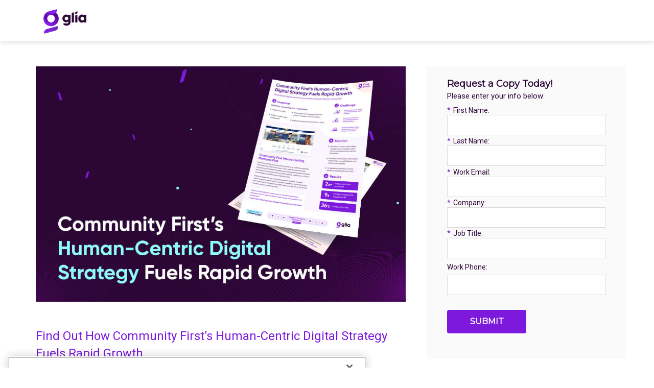

--- FILE ---
content_type: text/html; charset=utf-8
request_url: https://go.glia.com/Community-First-Case-Study.html?_ga=2.8929725.924077951.1696224984-2047882510.1685103177&_gl=1*1d51z2o*_ga*MjA0Nzg4MjUxMC4xNjg1MTAzMTc3*_ga_14CL93D0HS*MTY5NjIzNjk1OS4yMDguMS4xNjk2MjM2OTkwLjAuMC4w&__sm.tabId=3d4vy14yh76&__sm.accessToken=eyJ0eXAiOiJKV1QiLCJhbGciOiJFUzI1NiIsImtpZCI6IjZjNjI2MWI1LTNmOWUtNDhjYS1iOTkxLTFiNTI0MGE2MTU3MCJ9.eyJpYXQiOjE2OTYyMzY5OTAsImV4cCI6MTY5NzQ0NjU5MCwiaXNzIjoiR2xpYSBTaXRlIFZpc2l0b3IgQ29uZmlnIiwic3ViIjoidmlzaXRvcjplNTllZTYxMi1jZjdkLTRiYTEtOTI3ZC0xMTcyYzg2OGZjMmMiLCJyb2xlcyI6W3sidHlwZSI6InZpc2l0b3IiLCJ2aXNpdG9yX2lkIjoiZTU5ZWU2MTItY2Y3ZC00YmExLTkyN2QtMTE3MmM4NjhmYzJjIn0seyJ0eXBlIjoic2l0ZV92aXNpdG9yIiwic2l0ZV9pZCI6IjE3ZjJlMDcyLTM4MDItNDdiMC04NGI1LTI1ZWIwMGQ3OTFjZCIsImVuZ2FnZW1lbnRfc2l0ZV9pZHMiOlsiMTdmMmUwNzItMzgwMi00N2IwLTg0YjUtMjVlYjAwZDc5MWNkIl19XSwiYWNjb3VudF9pZCI6ImI3ZTc2ZmU5LWQ1ZmYtNDgzYS1iYTBjLTZhYzE2YWVmYTkwYSJ9.hLBHa4whbT66V02koz8I5egyft8MthxtMDG_mdY0DurO-NpQWaPlNQy6UE3n8ZQlBlKQ6zGIoGm5urTt90Lo7g&__sm.visitor_priority=low
body_size: 8279
content:

<!DOCTYPE html>
<html lang="en"><head>
<meta charset="utf-8">
<meta http-equiv="X-UA-Compatible" content="IE=edge">
<meta name="viewport" content="width=device-width, initial-scale=1">






<meta name="robots" content="index, nofollow"><meta name="keywords" content="credit union, Digital Customer Service, member experience, Community First Credit Union"><meta name="description" content="“Our secret sauce is that we found a way to generate ROI by creating human connections through digital member services. Our lending team more than doubled production last year with Glia. It’s because we’re facilitating a digital experience that members find interesting and relevant.” View the case study.">

<title>Community First's Human-Centric Digital Strategy Fuels Rapid Growth| Glia</title>

<link rel="stylesheet" type="text/css" href="https://maxcdn.bootstrapcdn.com/bootstrap/3.3.4/css/bootstrap.min.css">
<link rel="stylesheet" type="text/css" href="https://maxcdn.bootstrapcdn.com/font-awesome/4.4.0/css/font-awesome.min.css">

<!-- Google Tag Manager -->
<script>(function(w,d,s,l,i){w[l]=w[l]||[];w[l].push({'gtm.start':
new Date().getTime(),event:'gtm.js'});var f=d.getElementsByTagName(s)[0],
j=d.createElement(s),dl=l!='dataLayer'?'&l='+l:'';j.async=true;j.src=
'https://www.googletagmanager.com/gtm.js?id='+i+dl;f.parentNode.insertBefore(j,f);
})(window,document,'script','dataLayer','GTM-59DLWBX');</script>
<!-- End Google Tag Manager -->

<link href="https://fonts.googleapis.com/css?family=Montserrat|Roboto|Roboto+Condensed" rel="stylesheet">

<style type="text/css">
	
body {
	font-family: 'Roboto', sans-serif;
	font-size: 14px;
	color: #7C19DD;
	font-weight: 400;
}

.clear {
	clear: both;
}

.mktoImg,
img {
	max-width: 100%;
	height: auto !important;
}

h1, h2, h3, h4, h5, h6 {
	margin-top: 0;
	font-weight: bold;
}
	
h3 {
	font-size: 18px; 
	line-height: 24px; 
	color:#2c0735; 
	margin-top: 2px; 
	margin-bottom: 2px; 
	font-family:'Montserrat', sans-serif;
	font-weight: 600;
}
	
h2 {
	font-size: 21px; 
	line-height: 56px; 
	color:#2c0735;
}
	
h1 {
	font-size: 24px; 
	line-height: 34px; 
	font-weight:300; 
	font-family: 'Roboto', sans-serif; 
	color: #7c19dd;
}
	
	
p {
	color: #2c0735; 
	font-size: 15px; 
	line-height: 21px; 
	font-family: 'Roboto', sans-serif; 
	font-weight:400;
}

input[type=submit], button, a, .btn {
	-webkit-transition: all 0.2s linear;
	-moz-transition: all 0.2s linear;
	-o-transition: all 0.2s linear;
	transition: all 0.2s linear;
}

ul {
   list-style: none;
   padding-left: 0;
   position: relative;
}

ul li:before {
   content: "•";
   font-size: 40px;
   color: #7C19DD;
   line-height: 20px;
   vertical-align: middle;
   position: absolute;
   left: 0;
}

ul li {
	padding-bottom: 1em;
	padding-left: 20px;
}

.container {
	max-width: 1200px;
}

.borderImage img {
	max-width: 100%;
}

.borderImage .mktoImg {
	display: block !important;
}

.borderImage {
	box-sizing: border-box;
	display: block;
	margin: 0 auto 20px;
}

header.banner,
footer {
	background-color: #4E148C;
}

header.banner h1,
header.banner h2,
header.banner h3,
header.banner h4,
header.banner h5,
header.banner h6,
footer {
	color: #fff;
}

header {
	padding-top: 15px;
	padding-bottom: 15px;
	font-size: 18px;
	box-shadow: 0 4px 8px 0 rgba(0,0,0,.1);
	z-index: 100;
	height: 80px;
	padding-top: 18px;
	padding-bottom: 10px;
	font-family: 'Montserrat', sans-serif;
	position: -webkit-sticky;
	position: sticky;
	top: 0;
	background-color: #fff;
}

header.banner {
	padding-top: 100px;
	padding-bottom: 100px;
	background-position: center;
	background-repeat: no-repeat;
	background-size: cover;
	background-image: url('../../../Downloads/1920 x min 285 - insert banner URL');
}

footer {
	font-size: 13px;
	padding-top: 30px;
	padding-bottom: 30px;
}

footer a, footer a:hover, footer a:visited, footer a:focus {
	color: #fff;
}

footer .
  
  
  
  
  
  
  
  
  a:hover {
	color: #7C19DD;
}

footer .col:not(:last-child) {
	margin-bottom: 20px;
}

footer .social .fa {
	font-size: 20px;
	margin-left: 10px;
}

main {
	padding-bottom: 50px;
}

.tkn_primary_color {
	color: #7C19DD;
}


.pad-top {
	padding-top: 50px;
}

.pad-bottom {
	padding-top: 20px;
}
	
.formbg {
		background-color: #fafafb;
	}

@media only screen and (min-width: 768px) {
	header.banner h1 {
		font-size: 50px;
	}
	
	.colSeparator-sm {
		border-right: 1px solid #fff;
	}
	
	.col-sm-pad-right {
		padding-right: 40px;
	}
	
	.col-sm-pad-left {
		padding-left: 40px;
	}
	
	.text-left-sm {
		text-align: left;
	}
	
	.text-right-sm {
		text-align: right;
	}
	
	.float-left-sm {
		float: left;
	}
	
	.float-right-sm {
		float: right;
	}
	
	footer .col:not(:last-child) {
		margin-bottom: 0;
	}
	
	footer .cell-sm {
		display: table-cell;
		vertical-align: middle;
		height: 40px;
	}
}

@media only screen and (min-width: 481px) {
	.borderImage {
		float: left;
		max-width: 45%;
		padding-right: 20px;
		margin-right: 20px;
		display: inline-block;
		border-right: 10px solid #7C19DD;
	}
}
</style>
<style type="text/css">
	.mktoForm {
		font-family: 'Montserrat', sans-serif !important;
	}
	
	.mktoForm option {
		padding: 0 !important;
	}

	.mktoForm {
		padding: 0 !important;
		box-sizing: border-box !important;
		width: 100% !important;
	}

	.mktoForm .mktoAsterix {
		float: left !important;
		padding-right: 5px !important;
		padding-left: 0 !important;
		color: #7C19DD !important;
	}
	
	.mktoForm label {
		font-size: 14px !important;
	}
	
	.mktoForm .mktoLabel {
		font-size: 14px !important;
		width: 100% !important;
		margin-bottom: 5px !important;
		color: #7C19DD;
	}
	
	.mktoForm .mktoRadioList, 
	.mktoForm .mktoCheckboxList{
		width: auto !important;
	}

	.mktoForm .mktoCheckboxList {
		float: left !important;
		clear: none !important;
	}

	.mktoLogicalField,
	.mktoForm input[type=range] {
		width: 100% !important;
	}
	
	.mktoForm .mktoLogicalField label,
	.mktoForm .mktoRadioList label {
		font-weight: normal !important;
	}
	
	.mktoForm input[type=text], 
	.mktoForm input[type=url],
	.mktoForm input[type=email],
	.mktoForm input[type=tel],
	.mktoForm input[type=number],
	.mktoForm input[type=date],
	.mktoForm select,
	.mktoForm textarea {
		border: 1px solid #DADADA !important;
		margin: 0px auto !important;
		float: none !important;
		margin-bottom: 4px !important;
		padding: 10px 6px !important;
		-moz-border-radius: 0 !important;
		-webkit-border-radius: 0 !important;
		-ms-border-radius: 0 !important;
		border-radius: 0 !important;
		width: 100% !important;
		font-size: 14px !important;
		line-height: 1.2em !important;
		min-height: 40px !important;
		-webkit-box-shadow: none !important;
		box-shadow: none !important;
	}

	.mktoFieldDescriptor.mktoFormCol {
		margin-bottom: 10px !important;
	}

	.mktoButtonRow {
		display: block !important;
	}

	.mktoForm .mktoOffset,
	.mktoForm .mktoGutter {
		display: none !important;
	}

	.mktoForm .mktoFormCol,
	.mktoForm .mktoFieldWrap {
		float: none !important;
	}

	.mktoForm .mktoButtonWrap {
		margin: 0 !important;
	}

	.mktoForm .mktoButton {
		font-size: 14px !important;
		-moz-border-radius: 32 !important;
		-webkit-border-radius: 32 !important;
		-ms-border-radius: 32 !important;
		border-radius: 32 !important;
		border-top-left-radius: 32px;
		border-top-right-radius: 32px;
		border-bottom-right-radius: 32px;
		border-bottom-left-radius: 32px;
		border: 0 !important;
		text-transform: uppercase !important;
		font-weight: bold !important;
		margin-top: 25px !important;
		background: #7C19DD !important;
		display: block !important;
		padding: 5px 10px !important;
		width: 50% !important;
		color: #fff !important;
		min-height: 40px !important;
		-webkit-box-shadow: none !important;
		box-shadow: none !important;
	}

	.mktoForm .mktoButton:hover {
		background: #580BA4 !important;
	}
</style>
<link rel="shortcut icon" href="/favicon.ico" type="image/x-icon" >
<link rel="icon" href="/favicon.ico" type="image/x-icon" >


<style>.mktoGen.mktoImg {display:inline-block; line-height:0;}</style>
<script type="text/javascript" src="https://assets.adoberesources.net/loader.js?orgId=8582082763033D130A495C2C@AdobeOrg&instanceId=salemove&env=prod&geo=va7"></script>
</head>
<body id="bodyId">
  
  <!-- Google Tag Manager (noscript) -->
<noscript><iframe src="https://www.googletagmanager.com/ns.html?id=GTM-59DLWBX"
height="0" width="0" style="display:none;visibility:hidden"></iframe></noscript>
<!-- End Google Tag Manager (noscript) -->
	<header>
		<div class="container text-left">
			<div class="xmktoText" id="header" mktoname="Header">
			  <div class="col-sm-2"><a href="https://www.glia.com" target="_blank" alt="Glia Logo"><img src="https://go.glia.com/rs/576-RJV-011/images/Glia-Horizontal.png" alt="Glia" height="48" width="84"></a></div>
				<div class="col-sm-10">&nbsp;</div>
			</div>
		</div>
	</header>
	
	<main>
		<div class="container">
			<div class="row">
				<div class="col-sm-7 col-md-8 col-sm-pad-right pad-top colSeparator-sm ">
					<div>
						
							<div class="mktoImg mktoGen" id="mkto_gen_thumbnail"><img src="/rs/576-RJV-011/images/Community_First_Case_Study_LP.jpeg" class="lpimg" id="thumbnail"></div>
					<div class="pad-top"></div>
					
					<div class="mktoText" id="headline1"><h1>Find Out How Community First&rsquo;s Human-Centric Digital Strategy Fuels Rapid Growth</h1></div>
					
						<div class="mktoText" id="content1"><p>Community First Credit Union took a human-centric approach to digitally transforming its member services, focusing on how digital channels could enable better ways to connect with members over strategies to deflect calls. Adding separate chat, video and CoBrowsing apps was not going to provide the rich, personal engagement that Community First wanted for its online member experience.</p>
<p>Community First chose Glia for its mature Digital Customer Service (DCS) platform, providing seamless member engagements across all channels. This led to a 9-fold increase in proactive engagements, with loans more than doubling within the first year using Glia. Community First attributes the impressive digital results to its sharp focus on a personalized member experience.<br /></p>
<h4 style="padding-left: 30px;">&ldquo;Our secret sauce is that we found a way to generate ROI by creating human connections through digital member services. Our lending team more than doubled production last year with Glia. It&rsquo;s because we&rsquo;re facilitating a digital experience that members find interesting and relevant,&rdquo; said Jimmy Lovelace, SVP of Member Experience, Community First Credit Union.</h4>
<p><strong>Request the case study to learn how Glia's Digital Customer Service platform helped Community First to:</strong></p>
<ul>
<li>Transform digital member services by focusing on the human experience<br /></li>
<li>Increase proactive engagements by 9 times<br /></li>
<li>More than double the number of loans converted<br /></li>
<li>Increase sales by 36%<br /></li>
<li>Go the extra mile to personalize digital service<br /></li>
</ul></div>
					</div>
				</div>
				<div class="pad-top"></div>
				<div class="col-sm-5 col-md-4 col-sm-pad-left col-sm-pad-right pad-top pad-bottom formbg">
					<div class="mktoText" id="formHeadline"><h3>Request a Copy Today!</h3></div>
					<div class="mktoText" id="formDescription"><p>Please enter your info below:<br /></p></div>
					<div class="mktoForm" id="myForm" onsubmit="_6si.send(event);"><div id='lpeCDiv_24035' class='lpeCElement Content_Request_Global_Form_-_Jeff'><span class='lpContentsItem formSpan'>
<script src="/js/forms2/js/forms2.min.js"></script>
<form class="mktoForm" id="mktoForm_1013">
</form>
<script>
  (function (){
    var formDescriptor = {"Id":1013,"Vid":1013,"Status":"approved","Name":"Content Request Global Form - Jeff","Description":"","Layout":"left","GutterWidth":10,"OffsetWidth":10,"HasTwoButtons":true,"SubmitLabel":"Submit","ResetLabel":"Clear","ButtonLocation":"120","LabelWidth":100,"FieldWidth":150,"ToolTipType":"none","FontFamily":"Helvetica, Arial, sans-serif","FontSize":"13px","FontColor":"#333","FontUrl":null,"LineMargin":10,"ProcessorVersion":2,"CreatedByUserid":140,"ProcessOptions":{"language":"English","locale":"en_US","profiling":{"isEnabled":true,"numberOfProfilingFields":1,"alwaysShowFields":[]},"socialSignOn":{"isEnabled":false,"enabledNetworks":[],"cfId":null,"codeSnippet":null},"knownLead":{"type":"form","template":""}},"EnableDeferredMode":0,"EnableCaptcha":0,"EnableGlobalFormValidationRule":1,"ButtonType":null,"ButtonImageUrl":null,"ButtonText":null,"ButtonSubmissionText":"Please Wait","ButtonStyle":{"id":11,"className":"mktoSimple","css":".mktoForm .mktoButtonWrap.mktoSimple .mktoButton {\ncolor:#fff;\nborder:1px solid #75ae4c;\npadding:0.4em 1em;\nfont-size:1em;\nbackground-color:#99c47c;\nbackground-image: -webkit-gradient(linear, left top, left bottom, from(#99c47c), to(#75ae4c));\nbackground-image: -webkit-linear-gradient(top, #99c47c, #75ae4c);\nbackground-image: -moz-linear-gradient(top, #99c47c, #75ae4c);\nbackground-image: linear-gradient(to bottom, #99c47c, #75ae4c);\n}\n.mktoForm .mktoButtonWrap.mktoSimple .mktoButton:hover {\nborder:1px solid #447f19;\n}\n.mktoForm .mktoButtonWrap.mktoSimple .mktoButton:focus {\noutline:none;\nborder:1px solid #447f19;\n}\n.mktoForm .mktoButtonWrap.mktoSimple .mktoButton:active{\nbackground-color:#75ae4c;\nbackground-image: -webkit-gradient(linear, left top, left bottom, from(#75ae4c), to(#99c47c));\nbackground-image: -webkit-linear-gradient(top, #75ae4c, #99c47c);\nbackground-image: -moz-linear-gradient(top, #75ae4c, #99c47c);\nbackground-image: linear-gradient(to bottom, #75ae4c, #99c47c);\n}\n","buttonColor":null},"ThemeStyle":{"id":2,"displayOrder":1,"name":"Simple","backgroundColor":"#FFF","layout":"left","fontFamily":"Helvetica, Arial, sans-serif","fontSize":"13px","fontColor":"#333","offsetWidth":10,"gutterWidth":10,"labelWidth":100,"fieldWidth":150,"lineMargin":10,"useBackgroundColorOnPreview":false,"css":".mktoForm fieldset.mkt3-formEditorFieldContainer{border: solid 1px gray;}.mktoForm fieldset.mkt3-formEditorFieldContainer legend{padding:0 1em;}","href":"css\/forms2-theme-simple.css","buttonStyleId":11},"ThemeStyleOverride":"\/* Add your custom CSS below *\/\n\n.mktoHasWidth .mktoLabel {\n  font-family:Roboto;\n  color: #2C0735; \n}\t\n\n.mktoForm .mktoRequiredField label.mktoLabel {\n    font-weight: 500;\n    line-height: 0.5;\n    margin-bottom: 8px;\n}\n\n.mktoForm input[type=text], .mktoForm input[type=url], .mktoForm input[type=email], .mktoForm input[type=tel], .mktoForm input[type=number], .mktoForm input[type=date], .mktoForm textarea.mktoField, .mktoForm select.mktoField {\n    border-color: #D3D6DA;\n    border-style: solid;\n    border-width: 1px;\n    padding: 6px 8px;\n}\n\n.mktoForm {\n    text-align: left;\n    width: 100% !important;\n}\n\n.mktoForm .mktoFormCol {\n    float: left;\n    float: none;\n    position: relative;\n    min-height: 2em;\n    margin-bottom: 0px !important;\n}\n\n.mktoForm .mktoOffset {\n    float: none;\n    height: 1.2em;\n}\n\n.mktoForm .mktoFieldWrap {\n    float: none;\n}\n\n.mktoForm .mktoLabel {\n    float: left;\n    line-height: 0.5em;\n    width: 100% !important;\n}\n\n.mktoForm input[type=text], .mktoForm input[type=url], .mktoForm input[type=email], .mktoForm input[type=tel], .mktoForm input[type=number], .mktoForm input[type=date], .mktoForm textarea.mktoField, .mktoForm select.mktoField {\n    padding: 8px 12px;\n    width: 100% !important;\n}\n\n.mktoForm .mktoClear {\n    clear: both;\n    float: none;\n}\n\n.mktoForm .mktoFieldWrap {\n    float: none;\n}\n\n.mktoForm .mktoLabel {\n    float: left;\n    line-height: 1.4em;\n    font-weight: 500;\n    margin-bottom: 6px;\n    width: 100% !important;\n}\n\n.mktoForm div, .mktoForm span, .mktoForm label, .mktoForm p {\n    text-align: left;\n    margin: 0;\n    padding: 0;\n    margin-left: 0 !important;\n}\n\n.mktoForm .mktoButtonWrap.mktoSimple .mktoButton {\n    margin-top: 24px;\n    padding: 12px 32px !important;\n    background-color: #7c19dd !important;\n    background-image: none !important;\n    border-radius: 4px;\n    border-width: 0 !important;\n    font-size: 16px !important;\n}\n\n.mktoForm .mktoButtonWrap.mktoSimple .mktoButton:hover {\n    color: #fff;\n    border: none !important;\n    background-color: #580BA4 !important;\n  }\n\n.mktoForm .mktoError .mktoErrorMsg {\n    display: block;\n    margin-top: 7px;\n    background-color: #7C19DD;\n    background-image: -webkit-linear-gradient(#7C19DD 100%, #7C19DD 100%);\n    background-image: -moz-linear-gradient(#7C19DD 100%, #7C19DD 100%);\n    background-image: linear-gradient(#7C19DD 100%, #7C19DD );\n    background-image: -ms-linear-gradient(#7C19DD 100%, #7C19DD 100%);\n    border: 1px solid #7C19DD;\n    -webkit-border-radius: 6px;\n    border-radius: 6px;\n    -webkit-box-shadow: rgba(78,20,140,0.4) 0 3px 5px, inset #7C19DD 0 1px 0px;\n    box-shadow: rgba(78,20,140,0.4) 0 3px 5px, inset #7C19DD 0 1px 0px;\n    color: #F3F3F3;\n    font-size: 1em;\n    line-height: 1.2em;\n    max-width: 16em;\n    padding: 0.4em 0.6em;\n    text-shadow: #7C19DD 0 -1px 0;\n}\n\n.mktoForm .mktoError .mktoErrorArrow {\n    background-color: #7C19DD;\n    border: #580BA4;\n    border-right: none;\n    border-bottom: none;\n    display: inline-block;\n    height: 16px;\n    -webkit-transform: rotate(45deg);\n    -moz-transform: rotate(45deg);\n    transform: rotate(45deg);\n    -ms-transform: rotate(45deg);\n    width: 16px;\n    margin-top: 5px;\n}\n\n.mktoForm.mktoLayoutAbove textarea.mktoField {\nfloat: left;\nmin-height: 80px;\n}\n\n.mktoForm .mktoRequiredField .mktoAsterix {\n    display: inline;\n    padding-right: 5px;\n\tpadding-left: 0;\n\tfloat: left;\n}\n\n.mktoForm .mktoGutter {\n      height: 0em;\n}\n\n@media only screen and (max-width: 480px) {\n.mktoForm .mktoFormRow .mktoField {\n\tmargin-bottom: 16px;\n\tpadding: 16px 12px;\n}\n\n.mktoForm textarea[rows=\"4\"] {\n    height: 5.8em;\n}\n\n}\n\n.mktoForm input[type=text], .mktoForm input[type=url], .mktoForm input[type=email], .mktoForm input[type=tel], .mktoForm input[type=number], .mktoForm input[type=date], .mktoForm textarea.mktoField, .mktoForm select.mktoField {\n   border-radius: 3px;\n}\n\nselect#Industry {\n margin: 0;\n  box-sizing: border-box;\n -webkit-appearance: none;\n  background-image: linear-gradient(45deg, white 50%, black 50%), linear-gradient(135deg, black 50%, white 50%), linear-gradient(to right, white, white);\n  background-position: calc(100% - 20px) calc(1em + 2px), calc(100% - 15px) calc(1em + 2px), 100% 0;\n  background-size: 5px 5px, 5px 5px, 2.5em 2.5em;\n  background-repeat: no-repeat;\n}","FormFollowup":"\/\/go.glia.com\/Community-First-Case-Study-Confirm.html","LiveStreamSettings":null,"rows":[[{"Id":5275,"Name":"FirstName","IsRequired":true,"Datatype":"string","Maxlength":255,"InputLabel":"First Name:","InputInitialValue":"","InputSourceChannel":"constant","ValidationMessage":"This field is required."}],[{"Id":5276,"Name":"LastName","IsRequired":true,"Datatype":"string","Maxlength":255,"InputLabel":"Last Name:","InputInitialValue":"","InputSourceChannel":"constant","ValidationMessage":"This field is required."}],[{"Id":5274,"Name":"Email","IsRequired":true,"Datatype":"email","Maxlength":255,"InputLabel":"Work Email:","InputInitialValue":"","InputSourceChannel":"constant","ValidationMessage":"Must be valid email. \u003Cspan class='mktoErrorDetail'\u003Eexample@yourdomain.com\u003C\/span\u003E"}],[{"Id":5277,"Name":"Company","IsRequired":true,"Datatype":"string","Maxlength":255,"InputLabel":"Company:","InputInitialValue":"","InputSourceChannel":"constant","ProfilingFieldNumber":0,"ValidationMessage":"This field is required."}],[{"Id":5284,"Name":"Title","IsRequired":true,"Datatype":"string","Maxlength":255,"InputLabel":"Job Title:","InputInitialValue":"","InputSourceChannel":"constant","ProfilingFieldNumber":0,"ValidationMessage":"This field is required."}],[{"Id":5285,"Name":"Campaign_Source__c","Datatype":"hidden","Maxlength":40,"InputLabel":"Campaign Source:","InputInitialValue":"","InputSourceChannel":"url","InputSourceSelector":"utm_source","ProfilingFieldNumber":0}],[{"Id":5286,"Name":"Campaign_Medium__c","Datatype":"hidden","Maxlength":40,"InputLabel":"Campaign Medium:","InputInitialValue":"","InputSourceChannel":"url","InputSourceSelector":"utm_medium","ProfilingFieldNumber":0}],[{"Id":5287,"Name":"Campaign_Name__c","Datatype":"hidden","Maxlength":40,"InputLabel":"Campaign Name:","InputInitialValue":"","InputSourceChannel":"url","InputSourceSelector":"utm_campaign","ProfilingFieldNumber":0}],[{"Id":5289,"Name":"Campaign_Term__c","Datatype":"hidden","Maxlength":40,"InputLabel":"Campaign Term:","InputInitialValue":"","InputSourceChannel":"url","InputSourceSelector":"utm_term","ProfilingFieldNumber":0}],[{"Id":5290,"Name":"last_touch__c","Datatype":"hidden","Maxlength":255,"InputLabel":"last touch:","InputInitialValue":"","InputSourceChannel":"constant","ProfilingFieldNumber":0}],[{"Id":5291,"Name":"lead_journey__c","Datatype":"hidden","Maxlength":1000,"InputLabel":"lead journey:","InputInitialValue":"","InputSourceChannel":"constant","ProfilingFieldNumber":0}],[{"Id":5292,"Name":"honeyPot","Datatype":"hidden","Maxlength":255,"InputLabel":"HoneyPot:","InputInitialValue":"","InputSourceChannel":"constant","ProfilingFieldNumber":0}],[{"Id":5293,"Name":"UTM_Campaign_Content__c","Datatype":"hidden","Maxlength":40,"InputLabel":"UTM Campaign Content:","InputInitialValue":"","InputSourceChannel":"url","InputSourceSelector":"utm_content","ProfilingFieldNumber":0}],[{"Id":5294,"Name":"GCLID__c","Datatype":"hidden","Maxlength":255,"InputLabel":"Google Click ID:","InputInitialValue":"","InputSourceChannel":"constant","ProfilingFieldNumber":0}],[{"Id":5278,"Name":"Profiling","Datatype":"profiling","InputInitialValue":"","ProfilingFieldNumber":0,"IsLabelToLeft":true}]],"fieldsetRows":{"5278":[[{"Id":5280,"Name":"Phone","Datatype":"phone","Maxlength":255,"InputLabel":"Work Phone:","InputInitialValue":"","InputSourceChannel":"constant","ProfilingFieldNumber":0,"ValidationMessage":"Must be a phone number. \u003Cspan class='mktoErrorDetail'\u003E503-555-1212\u003C\/span\u003E","FieldsetFieldId":5278}],[{"Id":5279,"Name":"Industry","Datatype":"picklist","Maxlength":255,"PicklistValues":[{"label":"Select...","value":"","selected":true,"isDefault":true},{"label":"Aerospace & Defense","value":"Aerospace & Defense"},{"label":"Agency","value":"Agency"},{"label":"Apparel","value":"Apparel"},{"label":"Automotive","value":"Automotive"},{"label":"Banking","value":"Banking"},{"label":"Business Services","value":"Business Services"},{"label":"Chemicals","value":"Chemicals"},{"label":"Construction","value":"Construction"},{"label":"Consulting\/Services","value":"Consulting\/Services"},{"label":"Consumer Packaged Goods","value":"Consumer Packaged Goods"},{"label":"Consumer Services","value":"Consumer Services"},{"label":"Education","value":"Education"},{"label":"Electronics","value":"Electronics"},{"label":"Energy & Environmental","value":"Energy & Environmental"},{"label":"Engineering","value":"Engineering"},{"label":"Financial Services","value":"Financial Services"},{"label":"Fintech","value":"Fintech"},{"label":"Food & Beverage","value":"Food & Beverage"},{"label":"Government","value":"Government"},{"label":"Healthcare","value":"Healthcare"},{"label":"Insurance","value":"Insurance"},{"label":"Legal","value":"Legal"},{"label":"Lending","value":"Lending"},{"label":"Machinery","value":"Machinery"},{"label":"Manufacturing","value":"Manufacturing"},{"label":"Media & Entertainment","value":"Media & Entertainment"},{"label":"Mining & Extraction","value":"Mining & Extraction"},{"label":"Not For Profit","value":"Not For Profit"},{"label":"Outsourcing","value":"Outsourcing"},{"label":"Pharma & Biotech","value":"Pharma & Biotech"},{"label":"Real Estate","value":"Real Estate"},{"label":"Recreation","value":"Recreation"},{"label":"Retail","value":"Retail"},{"label":"Technology","value":"Technology"},{"label":"Telecommunications","value":"Telecommunications"},{"label":"Transportation & Logistics","value":"Transportation & Logistics"},{"label":"Travel\/Hospitality\/Leisure","value":"Travel\/Hospitality\/Leisure"},{"label":"Utilities","value":"Utilities"},{"label":"Other","value":"Other"}],"DefaultValue":[""],"InputLabel":"Industry:","InputInitialValue":"","InputSourceChannel":"constant","VisibleRows":4,"ProfilingFieldNumber":0,"ValidationMessage":"This field is required.","FieldsetFieldId":5278}],[{"Id":5283,"Name":"functionalArea","Datatype":"picklist","Maxlength":255,"PicklistValues":[{"label":"Select...","value":"","selected":true,"isDefault":true},{"label":"Customer Service","value":"Customer Service"},{"label":"Innovation","value":"Innovation"},{"label":"Customer Experience","value":"Customer Experience"},{"label":"IT","value":"IT"},{"label":"Marketing","value":"Marketing"},{"label":"Sales","value":"Sales"},{"label":"Other","value":"Other"}],"DefaultValue":[""],"InputLabel":"Functional Area:","InputInitialValue":"","InputSourceChannel":"constant","VisibleRows":4,"ProfilingFieldNumber":0,"ValidationMessage":"This field is required.","FieldsetFieldId":5278}],[{"Id":5281,"Name":"Website","Datatype":"url","Maxlength":255,"InputLabel":"Website:","InputInitialValue":"","InputSourceChannel":"constant","ProfilingFieldNumber":0,"ValidationMessage":"Must be a url. \u003Cspan class='mktoErrorDetail'\u003Ehttp:\/\/www.example.com\/\u003C\/span\u003E","FieldsetFieldId":5278}],[{"Id":5282,"Name":"seniority","Datatype":"picklist","Maxlength":255,"PicklistValues":[{"label":"Select...","value":"","selected":true,"isDefault":true},{"label":"Entry","value":"Entry"},{"label":"Senior","value":"Senior"},{"label":"Manager","value":"Manager"},{"label":"Director","value":"Director"},{"label":"VP","value":"VP"},{"label":"C-Suite","value":"C-Suite"},{"label":"Partner","value":"Partner"}],"DefaultValue":[""],"InputLabel":"Seniority:","InputInitialValue":"","InputSourceChannel":"constant","VisibleRows":4,"ProfilingFieldNumber":0,"ValidationMessage":"This field is required.","FieldsetFieldId":5278}],[{"Id":5288,"Name":"Company_Size__c","Datatype":"picklist","Maxlength":255,"PicklistValues":[{"label":"Select...","value":"","isDefault":true,"selected":true},{"label":"Myself","value":"Myself"},{"label":"2-10","value":"2-10"},{"label":"11-25","value":"11-25"},{"label":"26-100","value":"26-100"},{"label":"101-250","value":"101-250"},{"label":"251-500","value":"251-500"},{"label":"501-1000","value":"501-1000"},{"label":"1001-10000","value":"1001-10000"},{"label":"10001+","value":"10001+"}],"InputLabel":"Company Size:","InputInitialValue":"","InputSourceChannel":"constant","VisibleRows":4,"ProfilingFieldNumber":0,"ValidationMessage":"This field is required.","FieldsetFieldId":5278}]]},"action":"\/index.php\/leadCapture\/save2","munchkinId":"576-RJV-011","dcJsUrl":"","invalidInputMsg":"Invalid Input","formSubmitFailedMsg":"Submission failed, please try again later.","isPreview":null};
    MktoForms2.setOptions({baseUrl:"/js/forms2/"});
    var isDev = false;
    if(isDev && window.console && window.JSON){
      console.log(JSON.stringify(formDescriptor, null, "  "));
    }
    formDescriptor.lpId = 3307;
    var form = MktoForms2.newForm(formDescriptor, function (form){
      var lpFields = {"lpId":3307,"subId":32,"munchkinId":"576-RJV-011","lpurl":"\/\/go.glia.com\/Community-First-Case-Study.html?cr={creative}&kw={keyword}","followupLpId":3309};
      var pageFields = MktoForms2.getPageFields();
      form.addHiddenFields(lpFields);
      form.addHiddenFields(pageFields);
      if(window.mktoPreFillFields){
        form.setValuesCoerced(mktoPreFillFields);
      }
      if(!form.EnableDeferredMode){
        form.render();
      }
    });     
  })()
</script>

<noscript>
  <form class='mktoForm mktoNoJS'>
      <input type="hidden" name="formid" value="1013" />
  </form>
  <p>Please enable Javascript to view this form.</p>
</noscript>

</span></div>
</div><div class="pad-top"></div>
				</div>
			</div>
		</div>
	</main>
	<footer>
		<div class="container">
			<div class="col text-center text-right-sm float-right-sm">
				<div class="cell-sm social">            
                  <span class><a href="https://www.twitter.com/gliainc" target="_blank" alt="twitter"><span class="fa fa-twitter"></span></a></span>
                  <span class><a href="https://www.linkedin.com/company/gliainc" target="_blank" alt="LinkedIn"><span class="fa fa-linkedin"></span></a></span>
                  <span class><a href="https://www.facebook.com/GliaInc/?ref=br_rs" target="_blank" alt="Facebook"><span class="fa fa-facebook-official"></span></a></span>
                  <span class><a href="https://www.youtube.com/c/digitalcustomerservice" target="_blank" alt="YouTube"><span class="fa fa-youtube"></span></a></span>
                  <span class><a href="https://blog.glia.com" target="_blank" alt="Blog"><span class="fa fa-commenting-o"></span></a></span>
				</div>
			</div>
			<div class="col text-center text-left-sm float-left-sm">
				<div class="cell-sm">
					<div class="xmktoText" id="footerText" mktoname="Footer Text">
						<div>© <script language="JavaScript" type="text/javascript">document.write(new Date().getFullYear())</script> Glia Technologies Inc. All rights reserved.</div>
                      	<div><a href="https://www.glia.com/security-compliance/privacy-policy" alt="Privacy">Privacy Policy</a> &nbsp;&nbsp;I&nbsp; <a href="https://www.glia.com/security-compliance/terms-of-service" alt="Terms of Service">Terms of Service</a> &nbsp; I&nbsp; <a href="https://www.glia.com/security" alt="Security">Security</a>&nbsp; I &nbsp;<a href="https://www.glia.com/ada" alt="Acessibility">Accessibility</a></div>

					</div>
				</div>
			</div>
		</div>
	</footer>
	
<!-- Twitter universal website tag code -->
<script>
!function(e,t,n,s,u,a){e.twq||(s=e.twq=function(){s.exe?s.exe.apply(s,arguments):s.queue.push(arguments);
},s.version='1.1',s.queue=[],u=t.createElement(n),u.async=!0,u.src='//static.ads-twitter.com/uwt.js',
a=t.getElementsByTagName(n)[0],a.parentNode.insertBefore(u,a))}(window,document,'script');
// Insert Twitter Pixel ID and Standard Event data below
twq('init','nweul');
twq('track','PageView');
</script>
<!-- End Twitter universal website tag code -->



<script type="text/javascript" src="//munchkin.marketo.net//munchkin.js"></script><script>Munchkin.init('576-RJV-011', {customName: 'Community-First-Case-Study', wsInfo: 'j1RR'});</script>
<script type="text/javascript" src="/js/stripmkttok.js"></script></body>

</html>


--- FILE ---
content_type: text/plain
request_url: https://c.6sc.co/?m=1
body_size: 3
content:
6suuid=062b3417abc40000cacf6d695b000000abba4700

--- FILE ---
content_type: application/javascript; charset=utf-8
request_url: https://go.glia.com/index.php/form/getForm?munchkinId=576-RJV-011&form=1013
body_size: 3861
content:
{"Id":1013,"Vid":1013,"Status":"approved","Name":"Content Request Global Form - Jeff","Description":"","Layout":"left","GutterWidth":10,"OffsetWidth":10,"HasTwoButtons":true,"SubmitLabel":"Submit","ResetLabel":"Clear","ButtonLocation":"120","LabelWidth":100,"FieldWidth":150,"ToolTipType":"none","FontFamily":"Helvetica, Arial, sans-serif","FontSize":"13px","FontColor":"#333","FontUrl":null,"LineMargin":10,"ProcessorVersion":2,"CreatedByUserid":140,"ProcessOptions":{"language":"English","locale":"en_US","profiling":{"isEnabled":true,"numberOfProfilingFields":1,"alwaysShowFields":[]},"socialSignOn":{"isEnabled":false,"enabledNetworks":[],"cfId":null,"codeSnippet":null},"knownLead":{"type":"form","template":""}},"EnableDeferredMode":0,"EnableCaptcha":0,"EnableGlobalFormValidationRule":1,"ButtonType":null,"ButtonImageUrl":null,"ButtonText":null,"ButtonSubmissionText":"Please Wait","ButtonStyle":{"id":7,"className":"mktoPurpleCandy","css":".mktoForm .mktoButtonWrap.mktoPurpleCandy .mktoButton {\nbackground-color: #9e76e8;\nbackground-image: -webkit-gradient(linear, left top, left bottom, color-stop(0%, #9e76e8), color-stop(50%, #7038e0), color-stop(50%, #6021de), color-stop(100%, #6224de));\nbackground-image: -webkit-linear-gradient(top, #9e76e8 0%, #7038e0 50%, #6021de 50%, #6224de 100%);\nbackground-image: -moz-linear-gradient(top, #9e76e8 0%, #7038e0 50%, #6021de 50%, #6224de 100%);\nbackground-image: -ms-linear-gradient(top, #9e76e8 0%, #7038e0 50%, #6021de 50%, #6224de 100%);\nbackground-image: -o-linear-gradient(top, #9e76e8 0%, #7038e0 50%, #6021de 50%, #6224de 100%);\nbackground-image: linear-gradient(to bottom, #9e76e8 0%, #7038e0 50%, #6021de 50%, #6224de 100%);\nborder-radius: 3px;\ncolor: #fff;\nfont: bold 12px\/1 \"helvetica neue\", helvetica, arial, sans-serif;\npadding: 10px 0 12px 0;\ntext-align: center;\ntext-shadow: 0 -1px 1px #473569;\nwidth: 150px;\n-webkit-background-clip: padding-box;\nborder:none;\n}\n.mktoForm .mktoButtonWrap.mktoPurpleCandy .mktoButton:hover {\nbackground-color: #8d69cf;\nbackground-image: -webkit-gradient(linear, left top, left bottom, color-stop(0%, #8d69cf), color-stop(50%, #6332c7), color-stop(50%, #551dc4), color-stop(100%, #561fc4));\nbackground-image: -webkit-linear-gradient(top, #8d69cf 0%, #6332c7 50%, #551dc4 50%, #561fc4 100%);\nbackground-image: -moz-linear-gradient(top, #8d69cf 0%, #6332c7 50%, #551dc4 50%, #561fc4 100%);\nbackground-image: -ms-linear-gradient(top, #8d69cf 0%, #6332c7 50%, #551dc4 50%, #561fc4 100%);\nbackground-image: -o-linear-gradient(top, #8d69cf 0%, #6332c7 50%, #551dc4 50%, #561fc4 100%);\nbackground-image: linear-gradient(to bottom, #8d69cf 0%, #6332c7 50%, #551dc4 50%, #561fc4 100%);\n-webkit-background-clip: padding-box;\ncursor: pointer;\n}\n.mktoForm .mktoButtonWrap.mktoPurpleCandy .mktoButton:active {\nbackground: #4a1aab;\nbackground: -moz-radial-gradient(50% 31% 0deg, circle cover, rgba(38, 76, 153, 0.4), rgba(11, 23, 46, 0.4)), -moz-linear-gradient(top, #7b5cb5 0%, #572bad 50%, #4a1aab 50%, #4b1bab 100%);\nbackground: -webkit-gradient(radial, 50% 20%, 75, 50% 50%, 0, from(rgba(38, 76, 153, 0.4)), to(rgba(11, 23, 46, 0.4))), -webkit-gradient(linear, 0 0, 0 100%, color-stop(0, #7b5cb5), color-stop(0.5, #572bad), color-stop(0.5, #4a1aab), color-stop(1, #4b1bab));\ncolor: #ddd;\n-webkit-background-clip: padding-box;\n}\n","buttonColor":null},"ThemeStyle":{"id":6,"displayOrder":4,"name":"Round","backgroundColor":"#FFF","layout":"left","fontFamily":"Helvetica, Arial, sans-serif","fontSize":"13px","fontColor":"#333","offsetWidth":10,"gutterWidth":10,"labelWidth":100,"fieldWidth":150,"lineMargin":10,"useBackgroundColorOnPreview":false,"css":"","href":"css\/forms2-theme-round.css","buttonStyleId":13},"ThemeStyleOverride":"\/* Add your custom CSS below *\/\n\n.mktoHasWidth .mktoLabel {\n  font-family:Roboto;\n  color: #2C0735; \n}\t\n\n.mktoForm .mktoRequiredField label.mktoLabel {\n    font-weight: 500;\n    line-height: 0.5;\n    margin-bottom: 8px;\n}\n\n.mktoForm input[type=text], .mktoForm input[type=url], .mktoForm input[type=email], .mktoForm input[type=tel], .mktoForm input[type=number], .mktoForm input[type=date], .mktoForm textarea.mktoField, .mktoForm select.mktoField {\n    border-color: #D3D6DA;\n    border-style: solid;\n    border-width: 1px;\n    padding: 6px 8px;\n}\n\n.mktoForm {\n    text-align: left;\n    width: 100% !important;\n}\n\n.mktoForm .mktoFormCol {\n    float: left;\n    float: none;\n    position: relative;\n    min-height: 2em;\n    margin-bottom: 0px !important;\n}\n\n.mktoForm .mktoOffset {\n    float: none;\n    height: 1.2em;\n}\n\n.mktoForm .mktoFieldWrap {\n    float: none;\n}\n\n.mktoForm .mktoLabel {\n    float: left;\n    line-height: 0.5em;\n    width: 100% !important;\n}\n\n.mktoForm input[type=text], .mktoForm input[type=url], .mktoForm input[type=email], .mktoForm input[type=tel], .mktoForm input[type=number], .mktoForm input[type=date], .mktoForm textarea.mktoField, .mktoForm select.mktoField {\n    padding: 8px 12px;\n    width: 100% !important;\n}\n\n.mktoForm .mktoClear {\n    clear: both;\n    float: none;\n}\n\n.mktoForm .mktoFieldWrap {\n    float: none;\n}\n\n.mktoForm .mktoLabel {\n    float: left;\n    line-height: 1.4em;\n    font-weight: 500;\n    margin-bottom: 6px;\n    width: 100% !important;\n}\n\n.mktoForm div, .mktoForm span, .mktoForm label, .mktoForm p {\n    text-align: left;\n    margin: 0;\n    padding: 0;\n    margin-left: 0 !important;\n}\n\n.mktoForm .mktoButtonWrap.mktoSimple .mktoButton {\n    margin-top: 24px;\n    padding: 12px 32px !important;\n    background-color: #7c19dd !important;\n    background-image: none !important;\n    border-radius: 4px;\n    border-width: 0 !important;\n    font-size: 16px !important;\n}\n\n.mktoForm .mktoButtonWrap.mktoSimple .mktoButton:hover {\n    color: #fff;\n    border: none !important;\n    background-color: #580BA4 !important;\n  }\n\n.mktoForm .mktoError .mktoErrorMsg {\n    display: block;\n    margin-top: 7px;\n    background-color: #7C19DD;\n    background-image: -webkit-linear-gradient(#7C19DD 100%, #7C19DD 100%);\n    background-image: -moz-linear-gradient(#7C19DD 100%, #7C19DD 100%);\n    background-image: linear-gradient(#7C19DD 100%, #7C19DD );\n    background-image: -ms-linear-gradient(#7C19DD 100%, #7C19DD 100%);\n    border: 1px solid #7C19DD;\n    -webkit-border-radius: 6px;\n    border-radius: 6px;\n    -webkit-box-shadow: rgba(78,20,140,0.4) 0 3px 5px, inset #7C19DD 0 1px 0px;\n    box-shadow: rgba(78,20,140,0.4) 0 3px 5px, inset #7C19DD 0 1px 0px;\n    color: #F3F3F3;\n    font-size: 1em;\n    line-height: 1.2em;\n    max-width: 16em;\n    padding: 0.4em 0.6em;\n    text-shadow: #7C19DD 0 -1px 0;\n}\n\n.mktoForm .mktoError .mktoErrorArrow {\n    background-color: #7C19DD;\n    border: #580BA4;\n    border-right: none;\n    border-bottom: none;\n    display: inline-block;\n    height: 16px;\n    -webkit-transform: rotate(45deg);\n    -moz-transform: rotate(45deg);\n    transform: rotate(45deg);\n    -ms-transform: rotate(45deg);\n    width: 16px;\n    margin-top: 5px;\n}\n\n.mktoForm.mktoLayoutAbove textarea.mktoField {\nfloat: left;\nmin-height: 80px;\n}\n\n.mktoForm .mktoRequiredField .mktoAsterix {\n    display: inline;\n    padding-right: 5px;\n\tpadding-left: 0;\n\tfloat: left;\n}\n\n.mktoForm .mktoGutter {\n      height: 0em;\n}\n\n@media only screen and (max-width: 480px) {\n.mktoForm .mktoFormRow .mktoField {\n\tmargin-bottom: 16px;\n\tpadding: 16px 12px;\n}\n\n.mktoForm textarea[rows=\"4\"] {\n    height: 5.8em;\n}\n\n}\n\n.mktoForm input[type=text], .mktoForm input[type=url], .mktoForm input[type=email], .mktoForm input[type=tel], .mktoForm input[type=number], .mktoForm input[type=date], .mktoForm textarea.mktoField, .mktoForm select.mktoField {\n   border-radius: 3px;\n}\n\nselect#Industry {\n margin: 0;\n  box-sizing: border-box;\n -webkit-appearance: none;\n  background-image: linear-gradient(45deg, white 50%, black 50%), linear-gradient(135deg, black 50%, white 50%), linear-gradient(to right, white, white);\n  background-position: calc(100% - 20px) calc(1em + 2px), calc(100% - 15px) calc(1em + 2px), 100% 0;\n  background-size: 5px 5px, 5px 5px, 2.5em 2.5em;\n  background-repeat: no-repeat;\n}","LiveStreamSettings":null,"rows":[[{"Id":13062,"Name":"FirstName","IsRequired":true,"Datatype":"string","Maxlength":255,"InputLabel":"First Name:","InputInitialValue":"","InputSourceChannel":"constant","ValidationMessage":"This field is required."}],[{"Id":13063,"Name":"LastName","IsRequired":true,"Datatype":"string","Maxlength":255,"InputLabel":"Last Name:","InputInitialValue":"","InputSourceChannel":"constant","ValidationMessage":"This field is required."}],[{"Id":13061,"Name":"Email","IsRequired":true,"Datatype":"email","Maxlength":255,"InputLabel":"Work Email:","InputInitialValue":"","InputSourceChannel":"constant","ValidationMessage":"Must be valid email. \u003Cspan class='mktoErrorDetail'\u003Eexample@yourdomain.com\u003C\/span\u003E"}],[{"Id":13064,"Name":"Company","IsRequired":true,"Datatype":"string","Maxlength":255,"InputLabel":"Company:","InputInitialValue":"","InputSourceChannel":"constant","ProfilingFieldNumber":0,"ValidationMessage":"This field is required."}],[{"Id":13071,"Name":"Title","IsRequired":true,"Datatype":"string","Maxlength":255,"InputLabel":"Job Title:","InputInitialValue":"","InputSourceChannel":"constant","ProfilingFieldNumber":0,"ValidationMessage":"This field is required."}],[{"Id":13073,"Name":"last_touch__c","Datatype":"hidden","Maxlength":255,"InputLabel":"last touch:","InputInitialValue":"","InputSourceChannel":"constant","ProfilingFieldNumber":0}],[{"Id":13074,"Name":"lead_journey__c","Datatype":"hidden","Maxlength":1000,"InputLabel":"lead journey:","InputInitialValue":"","InputSourceChannel":"constant","ProfilingFieldNumber":0}],[{"Id":13075,"Name":"honeyPot","Datatype":"hidden","Maxlength":255,"InputLabel":"HoneyPot:","InputInitialValue":"","InputSourceChannel":"constant","ProfilingFieldNumber":0}],[{"Id":13076,"Name":"UTM_Campaign_Content__c","Datatype":"hidden","Maxlength":255,"InputLabel":"UTM Campaign Content:","InputInitialValue":"","InputSourceChannel":"url","InputSourceSelector":"utm_content","ProfilingFieldNumber":0}],[{"Id":13078,"Name":"UTM_Campaign_Source__c","Datatype":"hidden","Maxlength":255,"InputLabel":"UTM Campaign Source:","InputInitialValue":"","InputSourceChannel":"url","InputSourceSelector":"utm_source","ProfilingFieldNumber":0}],[{"Id":13079,"Name":"UTM_Campaign_Medium__c","Datatype":"hidden","Maxlength":255,"InputLabel":"UTM Campaign Medium:","InputInitialValue":"","InputSourceChannel":"url","InputSourceSelector":"utm_medium","ProfilingFieldNumber":0}],[{"Id":13080,"Name":"UTM_Campaign_Name__c","Datatype":"hidden","Maxlength":255,"InputLabel":"UTM Campaign Name:","InputInitialValue":"","InputSourceChannel":"url","InputSourceSelector":"utm_campaign","ProfilingFieldNumber":0}],[{"Id":13081,"Name":"UTM_Campaign_Term__c","Datatype":"hidden","Maxlength":255,"InputLabel":"UTM Campaign Term:","InputInitialValue":"","InputSourceChannel":"url","InputSourceSelector":"utm_term","ProfilingFieldNumber":0}],[{"Id":13077,"Name":"GCLID__c","Datatype":"hidden","Maxlength":255,"InputLabel":"Google Click ID:","InputInitialValue":"","InputSourceChannel":"constant","ProfilingFieldNumber":0}],[{"Id":13065,"Name":"Profiling","Datatype":"profiling","InputInitialValue":"","ProfilingFieldNumber":0,"IsLabelToLeft":true}]],"fieldsetRows":{"13065":[[{"Id":13067,"Name":"Phone","Datatype":"phone","Maxlength":255,"InputLabel":"Work Phone:","InputInitialValue":"","InputSourceChannel":"constant","ProfilingFieldNumber":0,"ValidationMessage":"Must be a phone number. \u003Cspan class='mktoErrorDetail'\u003E503-555-1212\u003C\/span\u003E","FieldsetFieldId":13065}],[{"Id":13066,"Name":"Industry","Datatype":"picklist","Maxlength":255,"PicklistValues":[{"label":"Select...","value":"","selected":true,"isDefault":true},{"label":"Aerospace & Defense","value":"Aerospace & Defense"},{"label":"Agency","value":"Agency"},{"label":"Apparel","value":"Apparel"},{"label":"Automotive","value":"Automotive"},{"label":"Banking","value":"Banking"},{"label":"Business Services","value":"Business Services"},{"label":"Chemicals","value":"Chemicals"},{"label":"Construction","value":"Construction"},{"label":"Consulting\/Services","value":"Consulting\/Services"},{"label":"Consumer Packaged Goods","value":"Consumer Packaged Goods"},{"label":"Consumer Services","value":"Consumer Services"},{"label":"Education","value":"Education"},{"label":"Electronics","value":"Electronics"},{"label":"Energy & Environmental","value":"Energy & Environmental"},{"label":"Engineering","value":"Engineering"},{"label":"Financial Services","value":"Financial Services"},{"label":"Fintech","value":"Fintech"},{"label":"Food & Beverage","value":"Food & Beverage"},{"label":"Government","value":"Government"},{"label":"Healthcare","value":"Healthcare"},{"label":"Insurance","value":"Insurance"},{"label":"Legal","value":"Legal"},{"label":"Lending","value":"Lending"},{"label":"Machinery","value":"Machinery"},{"label":"Manufacturing","value":"Manufacturing"},{"label":"Media & Entertainment","value":"Media & Entertainment"},{"label":"Mining & Extraction","value":"Mining & Extraction"},{"label":"Not For Profit","value":"Not For Profit"},{"label":"Outsourcing","value":"Outsourcing"},{"label":"Pharma & Biotech","value":"Pharma & Biotech"},{"label":"Real Estate","value":"Real Estate"},{"label":"Recreation","value":"Recreation"},{"label":"Retail","value":"Retail"},{"label":"Technology","value":"Technology"},{"label":"Telecommunications","value":"Telecommunications"},{"label":"Transportation & Logistics","value":"Transportation & Logistics"},{"label":"Travel\/Hospitality\/Leisure","value":"Travel\/Hospitality\/Leisure"},{"label":"Utilities","value":"Utilities"},{"label":"Other","value":"Other"}],"DefaultValue":[""],"InputLabel":"Industry:","InputInitialValue":"","InputSourceChannel":"constant","VisibleRows":4,"ProfilingFieldNumber":0,"ValidationMessage":"This field is required.","FieldsetFieldId":13065}],[{"Id":13070,"Name":"functionalArea","Datatype":"picklist","Maxlength":255,"PicklistValues":[{"label":"Select...","value":"","selected":true,"isDefault":true},{"label":"Customer Service","value":"Customer Service"},{"label":"Innovation","value":"Innovation"},{"label":"Customer Experience","value":"Customer Experience"},{"label":"IT","value":"IT"},{"label":"Marketing","value":"Marketing"},{"label":"Sales","value":"Sales"},{"label":"Other","value":"Other"}],"DefaultValue":[""],"InputLabel":"Functional Area:","InputInitialValue":"","InputSourceChannel":"constant","VisibleRows":4,"ProfilingFieldNumber":0,"ValidationMessage":"This field is required.","FieldsetFieldId":13065}],[{"Id":13068,"Name":"Website","Datatype":"url","Maxlength":255,"InputLabel":"Website:","InputInitialValue":"","InputSourceChannel":"constant","ProfilingFieldNumber":0,"ValidationMessage":"Must be a url. \u003Cspan class='mktoErrorDetail'\u003Ehttp:\/\/www.example.com\/\u003C\/span\u003E","FieldsetFieldId":13065}],[{"Id":13069,"Name":"seniority","Datatype":"picklist","Maxlength":255,"PicklistValues":[{"label":"Select...","value":"","selected":true,"isDefault":true},{"label":"Entry","value":"Entry"},{"label":"Senior","value":"Senior"},{"label":"Manager","value":"Manager"},{"label":"Director","value":"Director"},{"label":"VP","value":"VP"},{"label":"C-Suite","value":"C-Suite"},{"label":"Partner","value":"Partner"}],"DefaultValue":[""],"InputLabel":"Seniority:","InputInitialValue":"","InputSourceChannel":"constant","VisibleRows":4,"ProfilingFieldNumber":0,"ValidationMessage":"This field is required.","FieldsetFieldId":13065}],[{"Id":13072,"Name":"Company_Size__c","Datatype":"picklist","Maxlength":255,"PicklistValues":[{"label":"Select...","value":"","isDefault":true,"selected":true},{"label":"Myself","value":"Myself"},{"label":"2-10","value":"2-10"},{"label":"11-25","value":"11-25"},{"label":"26-100","value":"26-100"},{"label":"101-250","value":"101-250"},{"label":"251-500","value":"251-500"},{"label":"501-1000","value":"501-1000"},{"label":"1001-10000","value":"1001-10000"},{"label":"10001+","value":"10001+"}],"InputLabel":"Company Size:","InputInitialValue":"","InputSourceChannel":"constant","VisibleRows":4,"ProfilingFieldNumber":0,"ValidationMessage":"This field is required.","FieldsetFieldId":13065}]]},"action":null,"munchkinId":"576-RJV-011","dcJsUrl":"","invalidInputMsg":"Invalid Input","formSubmitFailedMsg":"Submission failed, please try again later."}